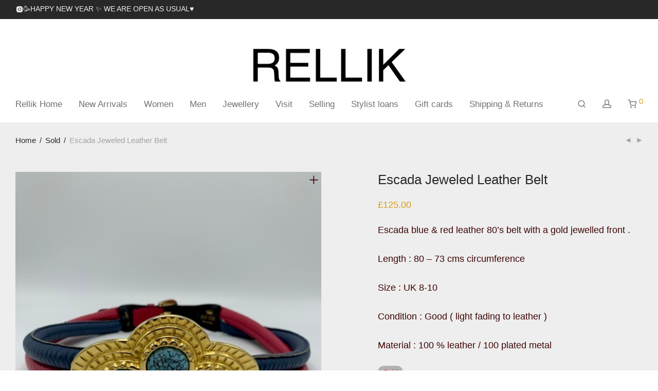

--- FILE ---
content_type: text/css
request_url: https://relliklondon.co.uk/wp-content/themes/savoy/assets/css/third-party/slick-theme.min.css?ver=1.5.5
body_size: 769
content:
.slick-slider>div,.slick-slider>li{display:none}.slick-slider>div:first-child,.slick-slider>li:first-child{display:block}.slick-slider.slick-initialized>div,.slick-slider.slick-initialized>li,.slick-slider.slick-loading>div,.slick-slider.slick-loading>li{display:block}.slick-next,.slick-prev{display:block;position:absolute;z-index:1000;top:50%;color:#111;opacity:0;width:28px;height:128px;margin-top:-64px;padding:0;border:none;outline:0;cursor:pointer;background:0 0;-webkit-transition:all .2s ease;transition:all .2s ease}.slick-prev{left:-10px}.slick-next{right:-10px}.slick-vertical .slick-next,.slick-vertical .slick-prev{left:50%;margin-top:0;margin-left:-10px}.slick-vertical .slick-prev{top:-28px}.slick-vertical .slick-next{top:auto;bottom:-38px}.slick-slider:hover .slick-prev{left:3%;opacity:1}.slick-slider:hover .slick-next{right:3%;opacity:1}.slick-next:hover,.slick-prev:hover{color:#a1a1a1}.slick-controls-light .slick-next,.slick-controls-light .slick-next:hover,.slick-controls-light .slick-prev,.slick-controls-light .slick-prev:hover{color:#fff}.slick-controls-dark .slick-next .slick-controls-dark .slick-next:hover,.slick-controls-dark .slick-prev,.slick-controls-dark .slick-prev:hover{color:#282828}.slick-next:not(.slick-disabled):hover,.slick-prev:not(.slick-disabled):hover{color:#dc9814}.slick-slider:hover .slick-next.slick-disabled,.slick-slider:hover .slick-prev.slick-disabled{opacity:.3;cursor:default}.slick-next i,.slick-prev i{display:inline-block;font-size:30px;line-height:128px;text-align:center;width:28px}.slick-arrows-small .slick-next i,.slick-arrows-small .slick-prev i{font-size:26px}.slick-dots{line-height:1;width:100%;text-align:center;padding:21px 0 0}.slick-dots-inside .slick-dots{pointer-events:none;position:absolute;left:50%;bottom:30px;z-index:1000;max-width:1280px;padding:0 27px;text-align:left;-webkit-transform:translateX(-50%);transform:translateX(-50%)}.slick-dots-inside.slick-dots-centered .slick-dots{text-align:center;padding:0}.slick-dots li{position:relative;display:inline-block;zoom:1;vertical-align:middle;margin:0 6px}.slick-dots li.slick-active{margin:0 2px}.slick-dots-active-small .slick-dots li.slick-active{margin:0 3px}.slick-dots li button{display:block;width:6px;height:6px;margin:0;padding:0;border:0 none;-webkit-border-radius:30px;border-radius:30px;text-indent:-1000em;overflow:hidden;-webkit-box-sizing:content-box;-moz-box-sizing:content-box;box-sizing:content-box;-webkit-backface-visibility:visible;background-color:#aaa}.slick-dots li button:focus{outline:0}.slick-dots li.slick-active button{width:10px;height:10px;border:2px solid #dc9814;background:0 0}.slick-dots-active-small .slick-dots li.slick-active button{width:8px;height:8px}@media all and (max-width:991px){.slick-next i,.slick-prev i{font-size:24px}.slick-dots-inside .slick-dots{padding:0 26px}.slick-dots li.slick-active{margin:0 3px}.slick-dots li.slick-active button{width:8px;height:8px}}@media all and (max-width:400px){.slick-dots-inside .slick-dots{bottom:22px}.slick-dots li,.slick-dots li.slick-active{margin:0 7px}.slick-dots li.slick-active button{width:6px;height:6px;border:0 none;background:#dc9814}}